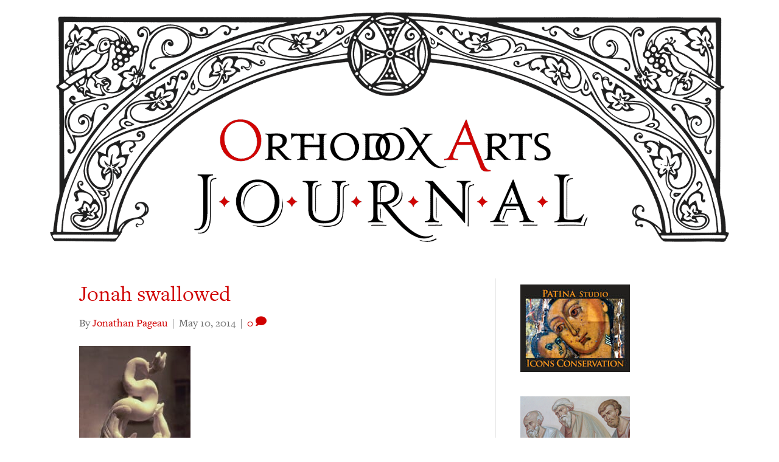

--- FILE ---
content_type: text/html; charset=UTF-8
request_url: https://orthodoxartsjournal.org/wp-admin/admin-ajax.php
body_size: -28
content:
4408048.f3d7e3f1e54e6366e5d4bbe1834aa187